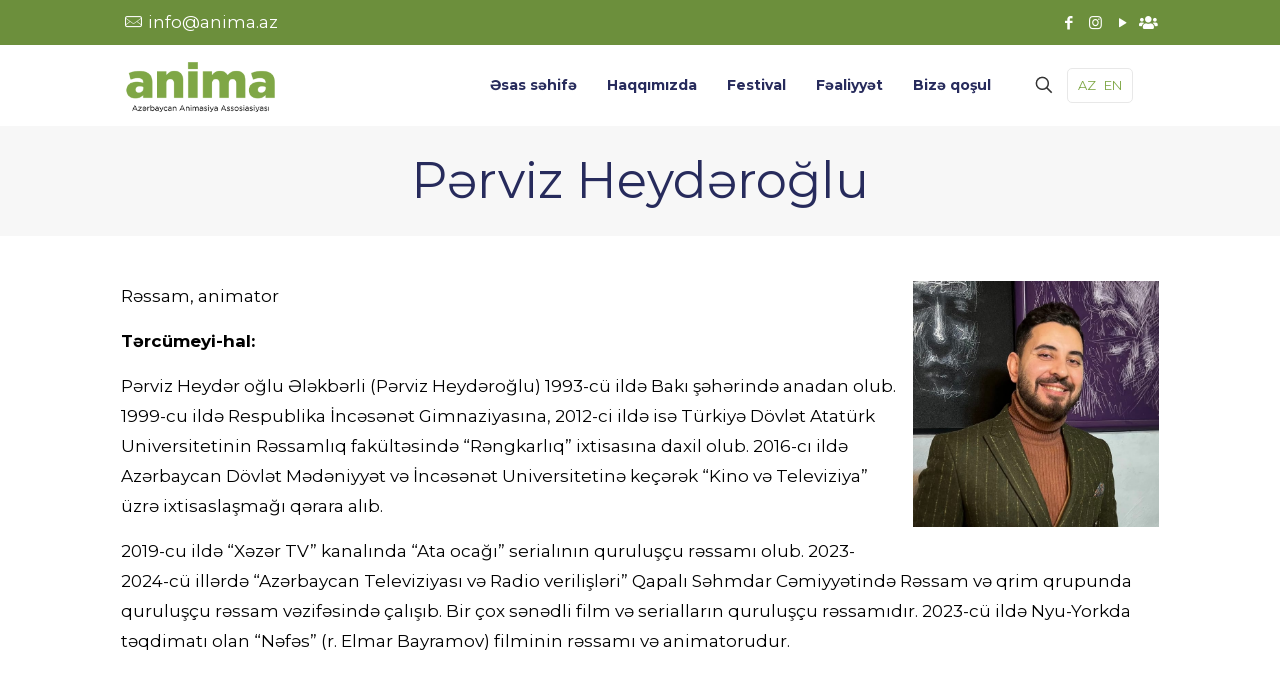

--- FILE ---
content_type: text/css; charset=utf-8
request_url: https://anima.az/wp-content/cache/autoptimize/autoptimize_single_2b5a116f861bc977b62a19c4cc12ba0e.php?ver=1750430266
body_size: 352
content:
.elementor-797 .elementor-element.elementor-element-e88d2a0:not(.elementor-motion-effects-element-type-background),.elementor-797 .elementor-element.elementor-element-e88d2a0>.elementor-motion-effects-container>.elementor-motion-effects-layer{background-color:#f8f8f8}.elementor-797 .elementor-element.elementor-element-e88d2a0{transition:background .3s,border .3s,border-radius .3s,box-shadow .3s;margin-top:0;margin-bottom:-30px;padding:50px 0}.elementor-797 .elementor-element.elementor-element-e88d2a0>.elementor-background-overlay{transition:background .3s,border-radius .3s,opacity .3s}.elementor-797 .elementor-element.elementor-element-a0f0d94.elementor-column>.elementor-widget-wrap{justify-content:center}.elementor-797 .elementor-element.elementor-element-bc9a3ca{margin-top:0;margin-bottom:0}.elementor-797 .elementor-element.elementor-element-72221d7.elementor-column>.elementor-widget-wrap{justify-content:center}.elementor-797 .elementor-element.elementor-element-72221d7>.elementor-widget-wrap>.elementor-widget:not(.elementor-widget__width-auto):not(.elementor-widget__width-initial):not(:last-child):not(.elementor-absolute){margin-bottom:10px}.elementor-797 .elementor-element.elementor-element-82c88a1{text-align:center;color:#000}.elementor-797 .elementor-element.elementor-element-5738ea2{text-align:center}.elementor-797 .elementor-element.elementor-element-5738ea2>.elementor-widget-container{padding:10px 0 20px}.elementor-797 .elementor-element.elementor-element-e9e19d4 .elementor-button{font-family:"DM Sans",Sans-serif;font-size:17px;font-weight:400;background-color:var(--e-global-color-primary);border-radius:25px;padding:17px 35px}.elementor-797 .elementor-element.elementor-element-e9e19d4 .elementor-button:hover,.elementor-797 .elementor-element.elementor-element-e9e19d4 .elementor-button:focus{color:#fff;background-color:#000}.elementor-797 .elementor-element.elementor-element-e9e19d4 .elementor-button:hover svg,.elementor-797 .elementor-element.elementor-element-e9e19d4 .elementor-button:focus svg{fill:#fff}.elementor-797 .elementor-element.elementor-element-e9e19d4>.elementor-widget-container{margin:0;padding:0}.elementor-797 .elementor-element.elementor-element-8c00550 .elementor-button{font-family:"DM Sans",Sans-serif;font-size:17px;font-weight:400;background-color:#7fa746;border-radius:25px;padding:17px 35px}.elementor-797 .elementor-element.elementor-element-8c00550 .elementor-button:hover,.elementor-797 .elementor-element.elementor-element-8c00550 .elementor-button:focus{color:#fff;background-color:#000}.elementor-797 .elementor-element.elementor-element-8c00550 .elementor-button:hover svg,.elementor-797 .elementor-element.elementor-element-8c00550 .elementor-button:focus svg{fill:#fff}.elementor-797 .elementor-element.elementor-element-8c00550>.elementor-widget-container{margin:0 0 0 6px;padding:0}@media(max-width:767px){.elementor-797 .elementor-element.elementor-element-e88d2a0{padding:0}.elementor-797 .elementor-element.elementor-element-bc9a3ca{padding:50px 0 0}.elementor-797 .elementor-element.elementor-element-72221d7>.elementor-element-populated{margin:0 7% 0 8%;--e-column-margin-right:7%;--e-column-margin-left:8%}.elementor-797 .elementor-element.elementor-element-e9e19d4 .elementor-button{font-size:15px}.elementor-797 .elementor-element.elementor-element-e9e19d4>.elementor-widget-container{margin:0}.elementor-797 .elementor-element.elementor-element-8c00550 .elementor-button{font-size:15px}.elementor-797 .elementor-element.elementor-element-8c00550>.elementor-widget-container{margin:0}}#Footer .footer_action{background:#fff}

--- FILE ---
content_type: text/css; charset=utf-8
request_url: https://anima.az/wp-content/cache/autoptimize/autoptimize_single_09f183dcca79879f56df990d39194b9a.php?ver=1750569769
body_size: 32
content:
.elementor-849 .elementor-element.elementor-element-1577adc .elementor-heading-title{color:#fff;font-size:18px;font-weight:700;line-height:24px}.elementor-849 .elementor-element.elementor-element-b18b18c .elementor-icon-list-items:not(.elementor-inline-items) .elementor-icon-list-item:not(:last-child){padding-bottom:calc(12px/2)}.elementor-849 .elementor-element.elementor-element-b18b18c .elementor-icon-list-items:not(.elementor-inline-items) .elementor-icon-list-item:not(:first-child){margin-top:calc(12px/2)}.elementor-849 .elementor-element.elementor-element-b18b18c .elementor-icon-list-items.elementor-inline-items .elementor-icon-list-item{margin-right:calc(12px/2);margin-left:calc(12px/2)}.elementor-849 .elementor-element.elementor-element-b18b18c .elementor-icon-list-items.elementor-inline-items{margin-right:calc(-12px/2);margin-left:calc(-12px/2)}body.rtl .elementor-849 .elementor-element.elementor-element-b18b18c .elementor-icon-list-items.elementor-inline-items .elementor-icon-list-item:after{left:calc(-12px/2)}body:not(.rtl) .elementor-849 .elementor-element.elementor-element-b18b18c .elementor-icon-list-items.elementor-inline-items .elementor-icon-list-item:after{right:calc(-12px/2)}.elementor-849 .elementor-element.elementor-element-b18b18c .elementor-icon-list-icon i{color:#83a94b;transition:color .3s}.elementor-849 .elementor-element.elementor-element-b18b18c .elementor-icon-list-icon svg{fill:#83a94b;transition:fill .3s}.elementor-849 .elementor-element.elementor-element-b18b18c .elementor-icon-list-item:hover .elementor-icon-list-icon i{color:#fff}.elementor-849 .elementor-element.elementor-element-b18b18c .elementor-icon-list-item:hover .elementor-icon-list-icon svg{fill:#fff}.elementor-849 .elementor-element.elementor-element-b18b18c{--e-icon-list-icon-size:34px;--icon-vertical-offset:0px}.elementor-849 .elementor-element.elementor-element-b18b18c .elementor-icon-list-icon{padding-right:12px}.elementor-849 .elementor-element.elementor-element-b18b18c .elementor-icon-list-item>.elementor-icon-list-text,.elementor-849 .elementor-element.elementor-element-b18b18c .elementor-icon-list-item>a{font-weight:700}.elementor-849 .elementor-element.elementor-element-b18b18c .elementor-icon-list-text{transition:color .3s}